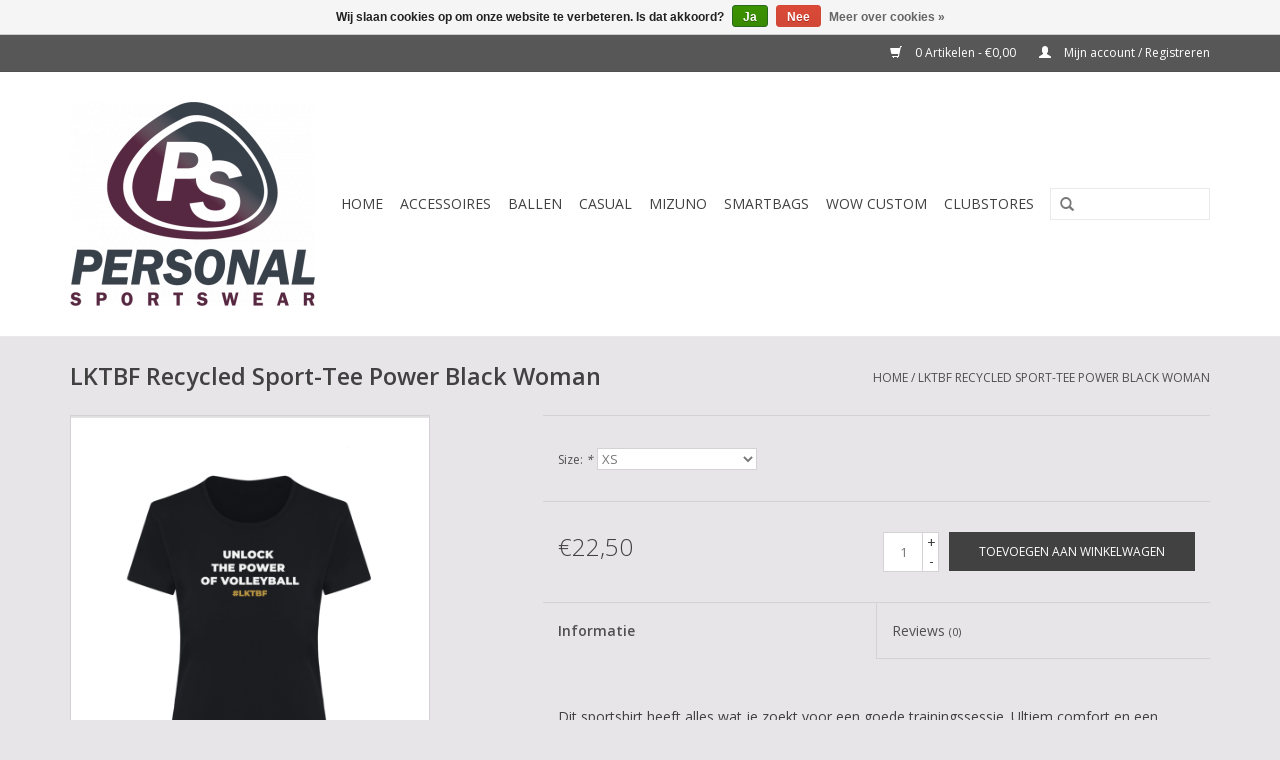

--- FILE ---
content_type: text/html;charset=utf-8
request_url: https://www.personalsportswear.nl/lktbf-recycled-sport-tee-power-black-woman.html
body_size: 6196
content:
<!DOCTYPE html>
<html lang="nl">
  <head>
    <meta charset="utf-8"/>
<!-- [START] 'blocks/head.rain' -->
<!--

  (c) 2008-2026 Lightspeed Netherlands B.V.
  http://www.lightspeedhq.com
  Generated: 17-01-2026 @ 13:05:57

-->
<link rel="canonical" href="https://www.personalsportswear.nl/lktbf-recycled-sport-tee-power-black-woman.html"/>
<link rel="alternate" href="https://www.personalsportswear.nl/index.rss" type="application/rss+xml" title="Nieuwe producten"/>
<link href="https://cdn.webshopapp.com/assets/cookielaw.css?2025-02-20" rel="stylesheet" type="text/css"/>
<meta name="robots" content="noodp,noydir"/>
<meta property="og:url" content="https://www.personalsportswear.nl/lktbf-recycled-sport-tee-power-black-woman.html?source=facebook"/>
<meta property="og:site_name" content="Personal Sportswear"/>
<meta property="og:title" content="LKTBF Recycled Sport-Tee Power Black Woman"/>
<meta property="og:description" content="Maak sociale impact met dit prachtige item van Let&#039;s Keep The Ball Flying. Volledig gerecycled, duurzaam en stijlvol!"/>
<meta property="og:image" content="https://cdn.webshopapp.com/shops/119746/files/346999642/lktbf-recycled-sport-tee-power-black-woman.jpg"/>
<!--[if lt IE 9]>
<script src="https://cdn.webshopapp.com/assets/html5shiv.js?2025-02-20"></script>
<![endif]-->
<!-- [END] 'blocks/head.rain' -->
    <title>LKTBF Recycled Sport-Tee Power Black Woman - Personal Sportswear</title>
    <meta name="description" content="Maak sociale impact met dit prachtige item van Let&#039;s Keep The Ball Flying. Volledig gerecycled, duurzaam en stijlvol!" />
    <meta name="keywords" content="LKTBF, Recycled, Sport-Tee, Power, Black, Woman, sportkleding, sportshirts, sportshorts, fitnesskleding, hoodies, sportpolo, softshell jassen, sporttas, hardloopkleding, hardloopshirt, hardloopbroek, cool dry, dri fit, sportshirt met bedrukking, team" />
    <meta http-equiv="X-UA-Compatible" content="IE=edge,chrome=1">
    <meta name="viewport" content="width=device-width, initial-scale=1.0">
    <meta name="apple-mobile-web-app-capable" content="yes">
    <meta name="apple-mobile-web-app-status-bar-style" content="black">
    <meta property="fb:app_id" content="966242223397117"/>


    <link rel="shortcut icon" href="https://cdn.webshopapp.com/shops/119746/themes/171503/assets/favicon.ico?20251119181912" type="image/x-icon" />
    <link href='//fonts.googleapis.com/css?family=Open%20Sans:400,300,600' rel='stylesheet' type='text/css'>
    <link href='//fonts.googleapis.com/css?family=Open%20Sans:400,300,600' rel='stylesheet' type='text/css'>
    <link rel="shortcut icon" href="https://cdn.webshopapp.com/shops/119746/themes/171503/assets/favicon.ico?20251119181912" type="image/x-icon" /> 
    <link rel="stylesheet" href="https://cdn.webshopapp.com/shops/119746/themes/171503/assets/bootstrap.css?20251119181912" />
    <link rel="stylesheet" href="https://cdn.webshopapp.com/shops/119746/themes/171503/assets/style.css?20251119181912" />    
    <link rel="stylesheet" href="https://cdn.webshopapp.com/shops/119746/themes/171503/assets/settings.css?20251119181912" />  
    <link rel="stylesheet" href="https://cdn.webshopapp.com/assets/gui-2-0.css?2025-02-20" />
    <link rel="stylesheet" href="https://cdn.webshopapp.com/assets/gui-responsive-2-0.css?2025-02-20" />   
    <link rel="stylesheet" href="https://cdn.webshopapp.com/shops/119746/themes/171503/assets/custom.css?20251119181912" />
    <script src="https://cdn.webshopapp.com/assets/jquery-1-9-1.js?2025-02-20"></script>
    <script src="https://cdn.webshopapp.com/assets/jquery-ui-1-10-1.js?2025-02-20"></script>
   
    <script type="text/javascript" src="https://cdn.webshopapp.com/shops/119746/themes/171503/assets/global.js?20251119181912"></script>

    <script type="text/javascript" src="https://cdn.webshopapp.com/shops/119746/themes/171503/assets/jcarousel.js?20251119181912"></script>
    <script type="text/javascript" src="https://cdn.webshopapp.com/assets/gui.js?2025-02-20"></script>
    <script type="text/javascript" src="https://cdn.webshopapp.com/assets/gui-responsive-2-0.js?2025-02-20"></script>
        
    <!--[if lt IE 9]>
    <link rel="stylesheet" href="https://cdn.webshopapp.com/shops/119746/themes/171503/assets/style-ie.css?20251119181912" />
    <![endif]-->
  </head>
  <body>  
    <header>
      <div class="topnav">
        <div class="container">
                    <div class="right">
            <a href="https://www.personalsportswear.nl/cart/" title="Winkelwagen" class="cart"> 
              <span class="glyphicon glyphicon-shopping-cart"></span>
              0 Artikelen - €0,00
            </a>
            <a href="https://www.personalsportswear.nl/account/" title="Mijn account" class="my-account">
              <span class="glyphicon glyphicon-user"></span>
                            Mijn account / Registreren
                          </a>
          </div>
        </div>
      </div>
      <div class="navigation container">
        <div class="align">
          <ul class="burger">
            <img src="https://cdn.webshopapp.com/shops/119746/themes/171503/assets/hamburger.png?20251119181912" width="32" height="32" alt="Menu">
          </ul>
          <div class="vertical logo">
            <a href="https://www.personalsportswear.nl/" title="Personal Sportswear">
              <img src="https://cdn.webshopapp.com/shops/119746/themes/171503/assets/logo.png?20200316134648" alt="Personal Sportswear" />
            </a>
          </div>
          <nav class="nonbounce desktop vertical">
            <form action="https://www.personalsportswear.nl/search/" method="get" id="formSearch">
              <input type="text" name="q" autocomplete="off"  value=""/>
              <span onclick="$('#formSearch').submit();" title="Zoeken" class="glyphicon glyphicon-search"></span>
            </form>            
            <ul>
              <li class="item home ">
                <a class="itemLink" href="https://www.personalsportswear.nl/">Home</a>
              </li>
                            <li class="item sub">
                <a class="itemLink" href="https://www.personalsportswear.nl/accessoires/" title="Accessoires">Accessoires</a>
                                <span class="glyphicon glyphicon-play"></span>
                <ul class="subnav">
                                    <li class="subitem">
                    <a class="subitemLink" href="https://www.personalsportswear.nl/accessoires/tassen/" title="Tassen">Tassen</a>
                                      </li>
                                  </ul>
                              </li>
                            <li class="item sub">
                <a class="itemLink" href="https://www.personalsportswear.nl/ballen/" title="Ballen">Ballen</a>
                                <span class="glyphicon glyphicon-play"></span>
                <ul class="subnav">
                                    <li class="subitem">
                    <a class="subitemLink" href="https://www.personalsportswear.nl/ballen/mikasa/" title="Mikasa">Mikasa</a>
                                      </li>
                                    <li class="subitem">
                    <a class="subitemLink" href="https://www.personalsportswear.nl/ballen/gala/" title="Gala">Gala</a>
                                      </li>
                                  </ul>
                              </li>
                            <li class="item sub">
                <a class="itemLink" href="https://www.personalsportswear.nl/casual/" title="Casual">Casual</a>
                                <span class="glyphicon glyphicon-play"></span>
                <ul class="subnav">
                                    <li class="subitem">
                    <a class="subitemLink" href="https://www.personalsportswear.nl/casual/t-shirt-ladies/" title="T-shirt Ladies">T-shirt Ladies</a>
                                      </li>
                                    <li class="subitem">
                    <a class="subitemLink" href="https://www.personalsportswear.nl/casual/hoodies-ladies/" title="Hoodies Ladies">Hoodies Ladies</a>
                                      </li>
                                    <li class="subitem">
                    <a class="subitemLink" href="https://www.personalsportswear.nl/casual/t-shirt-men/" title="T-shirt Men">T-shirt Men</a>
                                      </li>
                                    <li class="subitem">
                    <a class="subitemLink" href="https://www.personalsportswear.nl/casual/hoodies-men/" title="Hoodies Men">Hoodies Men</a>
                                      </li>
                                  </ul>
                              </li>
                            <li class="item sub">
                <a class="itemLink" href="https://www.personalsportswear.nl/mizuno/" title="Mizuno">Mizuno</a>
                                <span class="glyphicon glyphicon-play"></span>
                <ul class="subnav">
                                    <li class="subitem">
                    <a class="subitemLink" href="https://www.personalsportswear.nl/mizuno/producten/" title="Producten">Producten</a>
                                      </li>
                                  </ul>
                              </li>
                            <li class="item">
                <a class="itemLink" href="https://www.personalsportswear.nl/smartbags/" title="Smartbags">Smartbags</a>
                              </li>
                            <li class="item sub">
                <a class="itemLink" href="https://www.personalsportswear.nl/wow-custom/" title="WOW CUSTOM">WOW CUSTOM</a>
                                <span class="glyphicon glyphicon-play"></span>
                <ul class="subnav">
                                    <li class="subitem">
                    <a class="subitemLink" href="https://www.personalsportswear.nl/wow-custom/custom-sportkleding/" title="Custom Sportkleding">Custom Sportkleding</a>
                                      </li>
                                  </ul>
                              </li>
                            <li class="item sub">
                <a class="itemLink" href="https://www.personalsportswear.nl/clubstores/" title="CLUBSTORES">CLUBSTORES</a>
                                <span class="glyphicon glyphicon-play"></span>
                <ul class="subnav">
                                    <li class="subitem">
                    <a class="subitemLink" href="https://www.personalsportswear.nl/clubstores/bce78/" title="BCE&#039;78">BCE&#039;78</a>
                                        <ul class="subnav">
                                            <li class="subitem">
                        <a class="subitemLink" href="https://www.personalsportswear.nl/clubstores/bce78/dames-bce78/" title="Dames BCE&#039;78">Dames BCE&#039;78</a>
                      </li>
                                            <li class="subitem">
                        <a class="subitemLink" href="https://www.personalsportswear.nl/clubstores/bce78/heren-bce78/" title="Heren BCE&#039;78">Heren BCE&#039;78</a>
                      </li>
                                          </ul>
                                      </li>
                                    <li class="subitem">
                    <a class="subitemLink" href="https://www.personalsportswear.nl/clubstores/beachvolleybal-ermerstrand/" title="Beachvolleybal Ermerstrand">Beachvolleybal Ermerstrand</a>
                                        <ul class="subnav">
                                            <li class="subitem">
                        <a class="subitemLink" href="https://www.personalsportswear.nl/clubstores/beachvolleybal-ermerstrand/beachvolleybal-ermerstrand/" title="Beachvolleybal Ermerstrand">Beachvolleybal Ermerstrand</a>
                      </li>
                                            <li class="subitem">
                        <a class="subitemLink" href="https://www.personalsportswear.nl/clubstores/beachvolleybal-ermerstrand/dameskleding/" title="Dameskleding">Dameskleding</a>
                      </li>
                                            <li class="subitem">
                        <a class="subitemLink" href="https://www.personalsportswear.nl/clubstores/beachvolleybal-ermerstrand/herenkleding/" title="Herenkleding">Herenkleding</a>
                      </li>
                                          </ul>
                                      </li>
                                    <li class="subitem">
                    <a class="subitemLink" href="https://www.personalsportswear.nl/clubstores/krathos/" title="Krathos">Krathos</a>
                                        <ul class="subnav">
                                            <li class="subitem">
                        <a class="subitemLink" href="https://www.personalsportswear.nl/clubstores/krathos/dames-krathos/" title="Dames Krathos">Dames Krathos</a>
                      </li>
                                            <li class="subitem">
                        <a class="subitemLink" href="https://www.personalsportswear.nl/clubstores/krathos/heren-krathos/" title="Heren Krathos">Heren Krathos</a>
                      </li>
                                            <li class="subitem">
                        <a class="subitemLink" href="https://www.personalsportswear.nl/clubstores/krathos/kids-krathos/" title="Kids Krathos">Kids Krathos</a>
                      </li>
                                          </ul>
                                      </li>
                                    <li class="subitem">
                    <a class="subitemLink" href="https://www.personalsportswear.nl/clubstores/lycurgus/" title="Lycurgus">Lycurgus</a>
                                        <ul class="subnav">
                                            <li class="subitem">
                        <a class="subitemLink" href="https://www.personalsportswear.nl/clubstores/lycurgus/dames-kleding/" title="Dames Kleding">Dames Kleding</a>
                      </li>
                                            <li class="subitem">
                        <a class="subitemLink" href="https://www.personalsportswear.nl/clubstores/lycurgus/heren-kleding/" title="Heren Kleding">Heren Kleding</a>
                      </li>
                                            <li class="subitem">
                        <a class="subitemLink" href="https://www.personalsportswear.nl/clubstores/lycurgus/kids-kleding/" title="Kids Kleding">Kids Kleding</a>
                      </li>
                                          </ul>
                                      </li>
                                    <li class="subitem">
                    <a class="subitemLink" href="https://www.personalsportswear.nl/clubstores/runners-together/" title="Runners Together">Runners Together</a>
                                        <ul class="subnav">
                                            <li class="subitem">
                        <a class="subitemLink" href="https://www.personalsportswear.nl/clubstores/runners-together/dames/" title="Dames">Dames</a>
                      </li>
                                            <li class="subitem">
                        <a class="subitemLink" href="https://www.personalsportswear.nl/clubstores/runners-together/heren/" title="Heren">Heren</a>
                      </li>
                                          </ul>
                                      </li>
                                    <li class="subitem">
                    <a class="subitemLink" href="https://www.personalsportswear.nl/clubstores/tpc-rackem/" title="TPC Rackem">TPC Rackem</a>
                                        <ul class="subnav">
                                            <li class="subitem">
                        <a class="subitemLink" href="https://www.personalsportswear.nl/clubstores/tpc-rackem/dames-tpc-rackem/" title="Dames TPC Rackem">Dames TPC Rackem</a>
                      </li>
                                            <li class="subitem">
                        <a class="subitemLink" href="https://www.personalsportswear.nl/clubstores/tpc-rackem/heren-tpc-rackem/" title="Heren TPC Rackem">Heren TPC Rackem</a>
                      </li>
                                          </ul>
                                      </li>
                                    <li class="subitem">
                    <a class="subitemLink" href="https://www.personalsportswear.nl/clubstores/vc-oostermoer/" title="VC Oostermoer">VC Oostermoer</a>
                                        <ul class="subnav">
                                            <li class="subitem">
                        <a class="subitemLink" href="https://www.personalsportswear.nl/clubstores/vc-oostermoer/dames-vc-oostermoer/" title="Dames VC Oostermoer">Dames VC Oostermoer</a>
                      </li>
                                            <li class="subitem">
                        <a class="subitemLink" href="https://www.personalsportswear.nl/clubstores/vc-oostermoer/heren-vc-oostermoer/" title="Heren VC Oostermoer">Heren VC Oostermoer</a>
                      </li>
                                            <li class="subitem">
                        <a class="subitemLink" href="https://www.personalsportswear.nl/clubstores/vc-oostermoer/kids-vc-oostermoer/" title="Kids VC Oostermoer">Kids VC Oostermoer</a>
                      </li>
                                          </ul>
                                      </li>
                                    <li class="subitem">
                    <a class="subitemLink" href="https://www.personalsportswear.nl/clubstores/vc-tyfoon/" title="VC Tyfoon">VC Tyfoon</a>
                                        <ul class="subnav">
                                            <li class="subitem">
                        <a class="subitemLink" href="https://www.personalsportswear.nl/clubstores/vc-tyfoon/dames-vc-tyfoon/" title="Dames VC Tyfoon">Dames VC Tyfoon</a>
                      </li>
                                            <li class="subitem">
                        <a class="subitemLink" href="https://www.personalsportswear.nl/clubstores/vc-tyfoon/heren-vc-tyfoon/" title="Heren VC Tyfoon">Heren VC Tyfoon</a>
                      </li>
                                            <li class="subitem">
                        <a class="subitemLink" href="https://www.personalsportswear.nl/clubstores/vc-tyfoon/kids-vc-tyfoon/" title="Kids VC Tyfoon">Kids VC Tyfoon</a>
                      </li>
                                          </ul>
                                      </li>
                                    <li class="subitem">
                    <a class="subitemLink" href="https://www.personalsportswear.nl/clubstores/vco72/" title="VCO&#039;72">VCO&#039;72</a>
                                        <ul class="subnav">
                                            <li class="subitem">
                        <a class="subitemLink" href="https://www.personalsportswear.nl/clubstores/vco72/dames-vco72/" title="Dames VCO&#039;72">Dames VCO&#039;72</a>
                      </li>
                                            <li class="subitem">
                        <a class="subitemLink" href="https://www.personalsportswear.nl/clubstores/vco72/heren-vco72/" title="Heren VCO&#039;72">Heren VCO&#039;72</a>
                      </li>
                                            <li class="subitem">
                        <a class="subitemLink" href="https://www.personalsportswear.nl/clubstores/vco72/kids-vco72/" title="Kids VCO&#039;72">Kids VCO&#039;72</a>
                      </li>
                                          </ul>
                                      </li>
                                    <li class="subitem">
                    <a class="subitemLink" href="https://www.personalsportswear.nl/clubstores/veracles/" title="Veracles">Veracles</a>
                                        <ul class="subnav">
                                            <li class="subitem">
                        <a class="subitemLink" href="https://www.personalsportswear.nl/clubstores/veracles/dames/" title="Dames">Dames</a>
                      </li>
                                            <li class="subitem">
                        <a class="subitemLink" href="https://www.personalsportswear.nl/clubstores/veracles/heren/" title="Heren">Heren</a>
                      </li>
                                          </ul>
                                      </li>
                                    <li class="subitem">
                    <a class="subitemLink" href="https://www.personalsportswear.nl/clubstores/vios-kolham/" title="VIOS/Kolham">VIOS/Kolham</a>
                                        <ul class="subnav">
                                            <li class="subitem">
                        <a class="subitemLink" href="https://www.personalsportswear.nl/clubstores/vios-kolham/dames-vios-kolham/" title="Dames VIOS/Kolham">Dames VIOS/Kolham</a>
                      </li>
                                            <li class="subitem">
                        <a class="subitemLink" href="https://www.personalsportswear.nl/clubstores/vios-kolham/heren-vios-kolham/" title="Heren VIOS/Kolham">Heren VIOS/Kolham</a>
                      </li>
                                            <li class="subitem">
                        <a class="subitemLink" href="https://www.personalsportswear.nl/clubstores/vios-kolham/kids-vios-kolham/" title="Kids VIOS/Kolham">Kids VIOS/Kolham</a>
                      </li>
                                          </ul>
                                      </li>
                                  </ul>
                              </li>
                                                      </ul>
            <span class="glyphicon glyphicon-remove"></span>  
          </nav>
        </div>
      </div>
    </header>
    
    <div class="wrapper">
      <div class="container content">
                <div itemscope itemtype="http://schema.org/Product">
  <div class="page-title row">
  <meta itemprop="description" content="Laat jouw fingerprint achter door dit gerecycled sportshirt te kopen en steun Let’s Keep The Ball Flying" />  <div class="col-sm-6 col-md-6">
    <h1 class="product-page" itemprop="name" content="LKTBF Recycled Sport-Tee Power Black Woman">       LKTBF Recycled Sport-Tee Power Black Woman </h1> 
      </div>
  <div class="col-sm-6 col-md-6 breadcrumbs text-right">
    <a href="https://www.personalsportswear.nl/" title="Home">Home</a>
    
        / <a href="https://www.personalsportswear.nl/lktbf-recycled-sport-tee-power-black-woman.html">LKTBF Recycled Sport-Tee Power Black Woman</a>
      </div>  
</div>
<div class="product-wrap row">
  <div class="product-img col-sm-4 col-md-4">
    <div class="zoombox">
      <div class="images"> 
        <meta itemprop="image" content="https://cdn.webshopapp.com/shops/119746/files/346999642/300x250x2/lktbf-recycled-sport-tee-power-black-woman.jpg" />       
                <a class="zoom first" data-image-id="346999642">             
                                  <img src="https://cdn.webshopapp.com/shops/119746/files/346999642/800x1024x2/lktbf-recycled-sport-tee-power-black-woman.jpg" alt="LKTBF Recycled Sport-Tee Power Black Woman">
                              </a> 
                <a class="zoom" data-image-id="346839731">             
                                  <img src="https://cdn.webshopapp.com/shops/119746/files/346839731/800x1024x2/lktbf-recycled-sport-tee-power-black-woman.jpg" alt="LKTBF Recycled Sport-Tee Power Black Woman">
                              </a> 
              </div>
      
      <div class="thumbs row">
                <div class="col-xs-3 col-sm-4 col-md-4">
          <a data-image-id="346999642">
                                        <img src="https://cdn.webshopapp.com/shops/119746/files/346999642/156x230x2/lktbf-recycled-sport-tee-power-black-woman.jpg" alt="LKTBF Recycled Sport-Tee Power Black Woman" title="LKTBF Recycled Sport-Tee Power Black Woman"/>
                                    </a>
        </div>
                <div class="col-xs-3 col-sm-4 col-md-4">
          <a data-image-id="346839731">
                                        <img src="https://cdn.webshopapp.com/shops/119746/files/346839731/156x230x2/lktbf-recycled-sport-tee-power-black-woman.jpg" alt="LKTBF Recycled Sport-Tee Power Black Woman" title="LKTBF Recycled Sport-Tee Power Black Woman"/>
                                    </a>
        </div>
              </div>  
    </div>
  </div>
 
  <div itemprop="offers" itemscope itemtype="http://schema.org/Offer" class="product-info col-sm-8 col-md-7 col-md-offset-1"> 
	  
    	<meta itemprop="price" content="22.50" />
    	<meta itemprop="priceCurrency" content="EUR" />
	  
    <meta itemprop="itemCondition" itemtype="http://schema.org/OfferItemCondition" content="http://schema.org/NewCondition"/>
          
    <form action="https://www.personalsportswear.nl/cart/add/232199793/" id=
        "product_configure_form" method="post">
            <div class="product-option row">
        <div class="col-md-12">
          <input type="hidden" name="bundle_id" id="product_configure_bundle_id" value="">
<div class="product-configure">
  <div class="product-configure-options" aria-label="Select an option of the product. This will reload the page to show the new option." role="region">
    <div class="product-configure-options-option">
      <label for="product_configure_option_233594">Size: <em aria-hidden="true">*</em></label>
      <select name="option[233594]" id="product_configure_option_233594" onchange="document.getElementById('product_configure_form').action = 'https://www.personalsportswear.nl/product/options/115555005/'; document.getElementById('product_configure_form').submit();" aria-required="true">
        <option value="963250" selected="selected">XS</option>
        <option value="963252">S</option>
        <option value="963254">M</option>
        <option value="963256">L</option>
        <option value="963258">XL</option>
      </select>
      <div class="product-configure-clear"></div>
    </div>
  </div>
</div>

        </div>
      </div>
            <div class="product-price row">
        <div class="price-wrap col-xs-5 col-md-5"> 
                    <span class="price" style="line-height: 30px;">€22,50
             
 
        </div>
        <div class="cart col-xs-7 col-md-7"> 
          <div class="cart">
                        <input type="text" name="quantity" value="1" />
            <div class="change">
              <a href="javascript:;" onclick="updateQuantity('up');" class="up">+</a>
              <a href="javascript:;" onclick="updateQuantity('down');" class="down">-</a>
            </div>
            <a href="javascript:;" onclick="$('#product_configure_form').submit();" class="btn glyphicon glyphicon-shopping-cart" title="Toevoegen aan winkelwagen" >
              <span>Toevoegen aan winkelwagen</span>
            </a>
                      </div>
        </div>
      </div>
    </form>   

    <div class="product-tabs row">
      <div class="tabs">
        <ul>
          <li class="active col-2 information"><a rel="info" href="#">Informatie</a></li>
                    <li class="col-2 reviews"><a rel="reviews" href="#">Reviews <small>(0)</small></a></li>        </ul>
      </div>                    
      <div class="tabsPages">
        <div class="page info active">
          <table class="details">
                                                          
          </table>
         
          
                    <div class="clearfix"></div>
          
          <p>Dit sportshirt heeft alles wat je zoekt voor een goede trainingssessie. Ultiem comfort en een stijlvol uiterlijk!</p>
<p>Het shirt is gemaakt van gerecycled polyester uit plastic flessen. Door te kiezen voor dit shirt, kies je niet alleen voor een fantastische uitstraling maar ook voor minimale impact op het milieu en steun je Let’s Keep The Ball Flying met hun missie om volleybal in te zetten om sociale impact te maken.</p>
          
                    
        </div>
        
        <div class="page reviews">
                              
          <div class="bottom">
            <div class="right">
              <a href="https://www.personalsportswear.nl/account/review/115555005/">Je beoordeling toevoegen</a>
            </div>
            <span>0</span> sterren op basis van <span>0</span> beoordelingen
          </div>          
        </div>
      </div>
    </div>
  </div>
</div>
<div class="product-actions row">
  <div class="social-media col-xs-12 col-md-4">
    <div class="sharethis-inline-share-buttons"></div>
  </div>
  <div class="col-md-7 col-md-offset-1 ">
    <div class="tags-actions row">
      <div class="tags col-md-4">
                      </div>
      <div class="actions col-md-8 text-right">
        <a href="https://www.personalsportswear.nl/account/wishlistAdd/115555005/?variant_id=232199793" title="Aan verlanglijst toevoegen">Aan verlanglijst toevoegen</a> / 
        <a href="https://www.personalsportswear.nl/compare/add/232199793/" title="Toevoegen om te vergelijken">
          Toevoegen om te vergelijken
        </a> / 
                <a href="#" onclick="window.print(); return false;" title="Afdrukken">
          Afdrukken
        </a>
      </div>      
    </div>
  </div>    
</div>

   
  
</div>


<script src="https://cdn.webshopapp.com/shops/119746/themes/171503/assets/jquery-zoom-min.js?20251119181912" type="text/javascript"></script>
<script type="text/javascript">
function updateQuantity(way){
    var quantity = parseInt($('.cart input').val());

    if (way == 'up'){
        if (quantity < 100){
            quantity++;
        } else {
            quantity = 100;
        }
    } else {
        if (quantity > 1){
            quantity--;
        } else {
            quantity = 1;
        }
    }

    $('.cart input').val(quantity);
}
</script>      </div>
      
      <footer>
        <hr class="full-width" />
        <div class="container">
          <div class="social row">
                        <div class="newsletter col-xs-12 col-sm-7 col-md-7">
              <span class="title">Meld je aan voor onze nieuwsbrief:</span>
              <form id="formNewsletter" action="https://www.personalsportswear.nl/account/newsletter/" method="post">
                <input type="hidden" name="key" value="056425a659fdf1a60a3b6bf8c0220ccf" />
                <input type="text" name="email" id="formNewsletterEmail" value="" placeholder="E-mail"/>
                <a class="btn glyphicon glyphicon-send" href="#" onclick="$('#formNewsletter').submit(); return false;" title="Abonneer" ><span>Abonneer</span></a>
              </form>
            </div>
                            <div class="social-media col-xs-12 col-md-12  col-sm-5 col-md-5 text-right">
              <a href="https://www.facebook.com/personalsportswear" class="social-icon facebook" target="_blank"></a>              <a href="https://www.twitter.com/SEOshop" class="social-icon twitter" target="_blank"></a>              <a href="https://plus.google.com/+SEOshopNL" class="social-icon google" target="_blank"></a>              <a href="https://www.pinterest.com/gisela_vanos" class="social-icon pinterest" target="_blank"></a>              <a href="https://www.youtube.com/user/getSEOshop" class="social-icon youtube" target="_blank"></a>              <a href="https://www.tumblr.com" class="social-icon tumblr" target="_blank"></a>              <a href="https://www.instagram.com/personalsportswear" class="social-icon instagram" target="_blank" title="Instagram Personal Sportswear"></a>              
            </div>
                      </div>
          <hr class="full-width" />
          <div class="links row">
            <div class="col-xs-12 col-sm-3 col-md-3">
                <label class="collapse" for="_1">
                  <strong>Klantenservice</strong>
                  <span class="glyphicon glyphicon-chevron-down hidden-sm hidden-md hidden-lg"></span></label>
                    <input class="collapse_input hidden-md hidden-lg hidden-sm" id="_1" type="checkbox">
                    <div class="list">
  
                  <ul class="no-underline no-list-style">
                                                <li><a href="https://www.personalsportswear.nl/service/about/" title="Over ons" >Over ons</a>
                        </li>
                                                <li><a href="https://www.personalsportswear.nl/service/general-terms-conditions/" title="Algemene voorwaarden" >Algemene voorwaarden</a>
                        </li>
                                                <li><a href="https://www.personalsportswear.nl/service/shipping-returns/" title="Verzenden &amp; retourneren" >Verzenden &amp; retourneren</a>
                        </li>
                                                <li><a href="https://www.personalsportswear.nl/service/" title="Klantenservice" >Klantenservice</a>
                        </li>
                                                <li><a href="https://www.personalsportswear.nl/sitemap/" title="Sitemap" >Sitemap</a>
                        </li>
                                            </ul>
                  </div> 
             
            </div>     
       
            
            <div class="col-xs-12 col-sm-3 col-md-3">
          <label class="collapse" for="_2">
                  <strong>Producten</strong>
                  <span class="glyphicon glyphicon-chevron-down hidden-sm hidden-md hidden-lg"></span></label>
                    <input class="collapse_input hidden-md hidden-lg hidden-sm" id="_2" type="checkbox">
                    <div class="list">
              <ul>
                <li><a href="https://www.personalsportswear.nl/collection/" title="Alle producten">Alle producten</a></li>
                <li><a href="https://www.personalsportswear.nl/collection/?sort=newest" title="Nieuwe producten">Nieuwe producten</a></li>
                <li><a href="https://www.personalsportswear.nl/collection/offers/" title="Aanbiedingen">Aanbiedingen</a></li>
                                <li><a href="https://www.personalsportswear.nl/tags/" title="Tags">Tags</a></li>                <li><a href="https://www.personalsportswear.nl/index.rss" title="RSS-feed">RSS-feed</a></li>
              </ul>
            </div>
            </div>
            
            <div class="col-xs-12 col-sm-3 col-md-3">
              <label class="collapse" for="_3">
                  <strong>
                                Mijn account
                              </strong>
                  <span class="glyphicon glyphicon-chevron-down hidden-sm hidden-md hidden-lg"></span></label>
                    <input class="collapse_input hidden-md hidden-lg hidden-sm" id="_3" type="checkbox">
                    <div class="list">
            
           
              <ul>
                                <li><a href="https://www.personalsportswear.nl/account/" title="Registreren">Registreren</a></li>
                                <li><a href="https://www.personalsportswear.nl/account/orders/" title="Mijn bestellingen">Mijn bestellingen</a></li>
                                <li><a href="https://www.personalsportswear.nl/account/wishlist/" title="Mijn verlanglijst">Mijn verlanglijst</a></li>
                              </ul>
            </div>
            </div>
            <div class="col-xs-12 col-sm-3 col-md-3">
                 <label class="collapse" for="_4">
                  <strong>Personal Sportswear </strong>
                  <span class="glyphicon glyphicon-chevron-down hidden-sm hidden-md hidden-lg"></span></label>
                    <input class="collapse_input hidden-md hidden-lg hidden-sm" id="_4" type="checkbox">
                    <div class="list">
              
              
              
                                                        <div class="contact">
                <span class="glyphicon glyphicon-envelope"></span>
                <a href="/cdn-cgi/l/email-protection#6a03040c052a1a0f181905040b06191a05181e191d0f0b18440406" title="Email"><span class="__cf_email__" data-cfemail="7e171018113e0e1b0c0d11101f120d0e110c0a0d091b1f0c501012">[email&#160;protected]</span></a>
              </div>
                            </div>
              
                                                      </div>
          </div>
          <hr class="full-width" />
        </div>
        <div class="copyright-payment">
          <div class="container">
            <div class="row">
              <div class="copyright col-md-6">
                © Copyright 2026 Personal Sportswear 
                                - Powered by
                                <a href="https://www.lightspeedhq.nl/" title="Lightspeed" target="_blank">Lightspeed</a>
                                                              </div>
              <div class="payments col-md-6 text-right">
                                <a href="https://www.personalsportswear.nl/service/payment-methods/" title="Betaalmethoden">
                  <img src="https://cdn.webshopapp.com/assets/icon-payment-banktransfer.png?2025-02-20" alt="Bank transfer" />
                </a>
                                <a href="https://www.personalsportswear.nl/service/payment-methods/" title="Betaalmethoden">
                  <img src="https://cdn.webshopapp.com/assets/icon-payment-ideal.png?2025-02-20" alt="iDEAL" />
                </a>
                                <a href="https://www.personalsportswear.nl/service/payment-methods/" title="Betaalmethoden">
                  <img src="https://cdn.webshopapp.com/assets/icon-payment-directebanking.png?2025-02-20" alt="SOFORT Banking" />
                </a>
                                <a href="https://www.personalsportswear.nl/service/payment-methods/" title="Betaalmethoden">
                  <img src="https://cdn.webshopapp.com/assets/icon-payment-paypal.png?2025-02-20" alt="PayPal" />
                </a>
                              </div>
            </div>
          </div>
        </div>
      </footer>
    </div>
    <!-- [START] 'blocks/body.rain' -->
<script data-cfasync="false" src="/cdn-cgi/scripts/5c5dd728/cloudflare-static/email-decode.min.js"></script><script>
(function () {
  var s = document.createElement('script');
  s.type = 'text/javascript';
  s.async = true;
  s.src = 'https://www.personalsportswear.nl/services/stats/pageview.js?product=115555005&hash=32ec';
  ( document.getElementsByTagName('head')[0] || document.getElementsByTagName('body')[0] ).appendChild(s);
})();
</script>
  <div class="wsa-cookielaw">
            Wij slaan cookies op om onze website te verbeteren. Is dat akkoord?
      <a href="https://www.personalsportswear.nl/cookielaw/optIn/" class="wsa-cookielaw-button wsa-cookielaw-button-green" rel="nofollow" title="Ja">Ja</a>
      <a href="https://www.personalsportswear.nl/cookielaw/optOut/" class="wsa-cookielaw-button wsa-cookielaw-button-red" rel="nofollow" title="Nee">Nee</a>
      <a href="https://www.personalsportswear.nl/service/privacy-policy/" class="wsa-cookielaw-link" rel="nofollow" title="Meer over cookies">Meer over cookies &raquo;</a>
      </div>
<!-- [END] 'blocks/body.rain' -->
  </body>

</html>

--- FILE ---
content_type: text/javascript;charset=utf-8
request_url: https://www.personalsportswear.nl/services/stats/pageview.js?product=115555005&hash=32ec
body_size: -413
content:
// SEOshop 17-01-2026 13:05:59